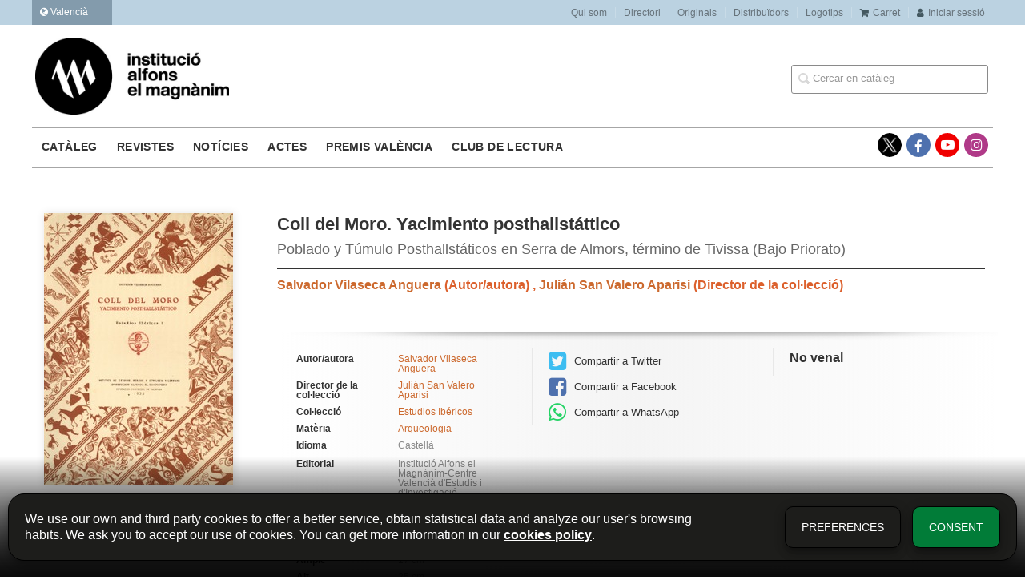

--- FILE ---
content_type: text/html; charset=utf-8
request_url: https://www.alfonselmagnanim.net/libro/coll-del-moro-yacimiento-posthallstattico_113738/
body_size: 5687
content:
<!DOCTYPE html><html lang=ca><head prefix="og: https://ogp.me/ns# fb: https://ogp.me/ns/fb# books: https://ogp.me/ns/books#"><meta charset=utf-8><meta content="width=device-width, initial-scale=1.0" name=viewport><meta content=index,follow name=robots><meta content=books.book property=og:type><meta content=https://www.alfonselmagnanim.net/libro/coll-del-moro-yacimiento-posthallstattico_113738/ property=og:url><meta content="Coll del Moro. Yacimiento posthallstáttico" property=og:title><meta content=http://www.alfonselmagnanim.net/media/dival/images/thumbs/edition-102688-236x340.jpg property=og:image><meta content=None property=og:description><meta content=9789200051814 property=books:isbn><meta content=1953-10-01 property=books:release_date><meta content=91 property=books:page_count><meta content=spa property=books:language><meta content=1953-10-01 itemprop=datePublished><meta content=summary name=twitter:card><meta content name=twitter:site><meta content="Coll del Moro. Yacimiento posthallstáttico" name=twitter:title><meta content=None name=twitter:description><meta content=http://www.alfonselmagnanim.net/media/dival/images/thumbs/edition-102688-236x340.jpg name=twitter:image><link href=https://www.alfonselmagnanim.net/libro/coll-del-moro-yacimiento-posthallstattico_113738/ rel=canonical><link href rel=icon><link href rel=apple-touch-icon><link href=https://www.alfonselmagnanim.net/libro/coll-del-moro-yacimiento-posthallstattico_113738/ hreflang=ca rel=alternate><link href=https://www.alfonselmagnanim.net/es/libro/coll-del-moro-yacimiento-posthallstattico_113738/ hreflang=es rel=alternate><link href=/static/web/css/minify-css.css rel=stylesheet><link href=/media/dival/styles/imprint.css rel=stylesheet><title>Coll del Moro. Yacimiento posthallstáttico. Poblado y Túmulo Posthallstáticos en Serra de Almors, término de Tivissa (Bajo Priorato) - Institució Alfons el Magnànim</title><script>
        function getCookie(name) {
            var dc = document.cookie;
            var prefix = name + "=";
            var begin = dc.indexOf("; " + prefix);
            if (begin == -1) {
                begin = dc.indexOf(prefix);
                if (begin != 0) return null;
            } else {
                begin += 2;
                var end = document.cookie.indexOf(";", begin);
                if (end == -1) {
                    end = dc.length;
                }
            }
            return decodeURI(dc.substring(begin + prefix.length, end));
        }

        function loadGA() {
        }

        function loadAnalyticsCookies() {
            if (parseInt(getCookie("ALLOW_ANALYTICS")) === 1){
                loadGA();
            }
        }

        function loadAllowedCookies(){
            loadAnalyticsCookies();
        }

        function setOffAdvise(all_cookies=false) {
            var doc = document;
            var date = new Date();
            date.setTime(date.getTime() + (365 * 24 * 60 * 60 * 1000));
            doc.cookie = "COOKIES_NOTICE=1;expires=" + date.toUTCString() + ";;path=/";

            if (all_cookies){
                doc.cookie = "ALLOW_ANALYTICS=1;expires=" + date.toUTCString() + ";;path=/";
                doc.cookie = "ALLOW_OTHERS=1;expires=" + date.toUTCString() + ";;path=/";
                if (typeof dataLayer !== 'undefined') {
                    dataLayer.push({'event': 'cookieLayerUpdate'});
                }
                loadAllowedCookies();
                return;
            }
            
            var cookies_msg = document.getElementById('cookie-message'),
                analytics_check = document.getElementById('allow_analytics'),
                others_check = document.getElementById('allow_others');

            cookies_msg.style.transition = "all 2s ease-in-out";
            cookies_msg.style.height = "0px";

            if (analytics_check != null && analytics_check.checked){
                doc.cookie = "ALLOW_ANALYTICS=1;;path=/";
            }

            if (others_check != null && others_check.checked){
                doc.cookie = "ALLOW_OTHERS=1;;path=/";
            }

            if (typeof dataLayer !== 'undefined') {
                dataLayer.push({'event': 'cookieLayerUpdate'});
            }

            loadAllowedCookies();
        }

    </script><script>
        window.onload = function() {
            updated = false;
            if (!$) $ = jQuery;
            if (getCookie("COOKIES_NOTICE") != 1){
                $(document).ready(function() {
                    var doc = document,
                        win = window,
                        cookielaw_msg = $("#cookie-message"),
                        cookielaw_btn = $("#cookielaw_btn");
                        cookielaw_all_btn = $("#cookielaw_all_btn");
                    cookielaw_msg.show();
                    $(document).on('click','#cookielaw_btn',function(){
                        setOffAdvise();
                    });
                    $(document).on('click','#cookielaw_all_btn, #modal_cookielaw_all_btn',function(){
                        setOffAdvise(true);
                    });
                });
            } else {
                loadAllowedCookies();
            }
        };
    </script><meta content=cYwKe7zj37_ZRW-KrVQ86qpPXe32r2q9-L2QZjWEwRw name=google-site-verification><script>(function(w,d,s,l,i){w[l]=w[l]||[];w[l].push({'gtm.start':
new Date().getTime(),event:'gtm.js'});var f=d.getElementsByTagName(s)[0],
j=d.createElement(s),dl=l!='dataLayer'?'&l='+l:'';j.async=true;j.src=
'https://www.googletagmanager.com/gtm.js?id='+i+dl;f.parentNode.insertBefore(j,f);
})(window,document,'script','dataLayer','GTM-N8BFHQB');</script><link as=style href=/static/web/fonts/font-awesome-4.7.0/css/font-awesome.min.css rel=preload></head><body class=page-book><noscript><iframe height=0 src="https://www.googletagmanager.com/ns.html?id=GTM-N8BFHQB" style=display:none;visibility:hidden width=0></iframe></noscript><div class=page-wrapper><header><div class="header-top hidden-phone"><div class=container><div class=pull-left id=locales><div class=pull-left id=locales_list><div class="lang selected"><span class="fa fa-globe lang-ca"></span> Valencià </div><div class=lang><a href="/set-locale/es_ES/?path=%2Flibro%2Fcoll-del-moro-yacimiento-posthallstattico_113738%2F" rel=nofollow><span class="fa fa-angle-right lang-es"></span> Castellano </a></div></div></div><ul class="header-top-nav pull-right"><li><a href=/p/1915_quienes-somos-1_128/ > Qui som</a></li><li><a href=/p/2340_directori/ > Directori</a></li><li><a href=/p/3855_originals/ > Originals</a></li><li><a href=/distribuidores/ > Distribuïdors</a></li><li><a href=/p/4302_logotip-institucio-alfons-el-magnanim/ > Logotips</a></li><li><a href=/cesta/ ><i class="fa fa-shopping-cart"></i>Carret</a></li><li><a href=/login/ ><i class="fa fa-user"></i>Iniciar sessió</a></li></ul></div></div><div class=header-middle><div class=container><div class=row-fluid><div class=span6><button class="navtoggle btn_header visible-phone" id=simple-menu><span class=menu-bar></span><span class=menu-bar></span><span class=menu-bar></span></button><span class=logo><a href=/ title="Ir a la página principal"><img alt="Institució Alfons el Magnànim" class=image-logo src=/media/dival/images/thumbs/ca_es-iam-negre-600x239.jpg></a></span></div><div class="span6 hidden-phone"><div class=header-middle-right><div class="form-search-wrapper pull-right"><form action=/search/ class=form-search id=searchform method=get><input id=q name=q placeholder="Cercar en catàleg" type=text value></form></div><ul class="services-menu pull-right"></ul></div></div></div></div></div><div class="header-bottom hidden-phone"><div class=container><div class=row-fluid><div class=span12><div class="subnav main-menu"><ul class="nav nav-pills"><li class=menu-item-35818><a href=/catalogo/ >Catàleg</a></li><li class=menu-item-35819><a href=/p/2349_revistes/ >Revistes</a></li><li class=menu-item-35820><a href=/p/3449_noticies/ >Notícies</a></li><li class=menu-item-35821><a href=/ca/eventos/ >Actes</a></li><li class=menu-item-35822><a href=/p/3070_premis-valencia-i-valencia-nova/ >Premis València</a></li><li class=menu-item-35823><a href=/p/4209_club-de-lectura/ >Club de lectura</a></li></ul></div><div class="social-networks hidden-phone pull-right"><ul><li><a class=twitter-link href=https://twitter.com/Inst_Magnanim target=_blank></a></li><li><a class=facebook-link href=https://www.facebook.com/alfonsmagnanim/ target=_blank><i class="fa fa-facebook"></i></a></li><li><a class=youtube-link href=https://www.youtube.com/channel/UCEtDCmoYTOhb-r5jbmznLrw target=_blank><i class="fa fa-youtube-play"></i></a></li><li><a class=instagram-link href=https://www.instagram.com/elmagnanim/ target=_blank><i class="fa fa-instagram"></i></a></li></ul></div></div></div></div></div></header><section class="container page-content"><div class=row-fluid><div class="row-fluid book-detail " itemscope itemtype=https://schema.org/Book><div class=span3><div class=wrapper-book-images><img alt="Coll del Moro. Yacimiento posthallstáttico" class="book-cover book-detail-cover" itemprop=image src=/media/dival/images/thumbs/edition-102688-236x340.jpg title="Coll del Moro. Yacimiento posthallstáttico"></div><div class=book-samples><a class=book-image href=/media/dival/images/edition-102688.jpg target=_blank><i class="fa fa-picture-o"></i>Descarregar portada (qualitat alta)<span>jpg ~ 5.0 MB</span></a></div></div><div class=span9><section><h1 class=book-title itemprop=name>Coll del Moro. Yacimiento posthallstáttico </h1><h2 class=book-subtitle>Poblado y Túmulo Posthallstáticos en Serra de Almors, término de Tivissa (Bajo Priorato)</h2><h2 class=book-author><a href=/autor/salvador-vilaseca-anguera/ itemprop=author> Salvador Vilaseca Anguera </a> (Autor/autora) , <a href=/autor/julian-san-valero-aparisi/ itemprop=author> Julián San Valero Aparisi </a> (Director de la col·lecció) </h2><div class=book-synopsis itemprop=description><p></p></div></section><section class="row-fluid book-actions"><div class="book-definitions span4"><dl><dt>Autor/autora</dt><dd><a href=/autor/salvador-vilaseca-anguera/ itemprop=author> Salvador Vilaseca Anguera </a></dd><dt>Director de la col·lecció</dt><dd><a href=/autor/julian-san-valero-aparisi/ itemprop=author> Julián San Valero Aparisi </a></dd><dt>Col·lecció</dt><dd class=collection><a href=/coleccion/estudios-ibericos/ >Estudios Ibéricos</a></dd><dt class=book-definitions-suject-title>Matèria</dt><dd class=subject><a href=/materia/arqueologia/ >Arqueologia</a></dd><dt class=book-definitions-language-title>Idioma</dt><dd class=language><ul class=unstyled><li> Castellà </li></ul></dd><dt>Editorial</dt><dd class=imprint> Institució Alfons el Magnànim-Centre Valencià d'Estudis i d'Investigació </dd><dt>EAN</dt><dd> 9789200051814 </dd><dt>ISBN</dt><dd itemprop=isbn> s/n </dd><dt>Pàgines</dt><dd itemprop=numberOfPages> 91 </dd><dt>Ample</dt><dd> 17 cm </dd><dt>Alt</dt><dd> 25 cm </dd><dt>Edició</dt><dd> 1 </dd><dt>Data de publicació</dt><dd class=dd-fecha> 01-10-1953 </dd><dt>Número de la col·lecció</dt><dd> 1 </dd></dl></div><div class="social-networks-share span4"><ul><li><a class=twitter-share href="https://twitter.com/share?url=https%3A%2F%2Fwww.alfonselmagnanim.net%2Flibro%2Fcoll-del-moro-yacimiento-posthallstattico_113738%2F&text=Coll+del+Moro.+Yacimiento+posthallst%C3%A1ttico
" target=_blank><i class="fa fa-twitter-square"></i> Compartir a Twitter</a></li><li><a class=facebook-share href="https://www.facebook.com/sharer.php?u=https%3A%2F%2Fwww.alfonselmagnanim.net%2Flibro%2Fcoll-del-moro-yacimiento-posthallstattico_113738%2F
" target=_blank><i class="fa fa-facebook-square"></i> Compartir a Facebook</a></li><li><a class=whatsapp-share href="    https://api.whatsapp.com/send?text=https%3A%2F%2Fwww.alfonselmagnanim.net%2Flibro%2Fcoll-del-moro-yacimiento-posthallstattico_113738%2F
" target=_blank><i class="fa fa-whatsapp"></i> Compartir a WhatsApp</a></li></ul></div><div class="book-buy span4"><p><strong>No venal</strong></p></div></section><section><h3>Llibres relacionats</h3><ul class="books vertical five-cols row-fluid"><li class=book><a href=/libro/basas-romanas-de-la-provincia-tarraconensis_115120/ ><img alt="Basas romanas de la Provincia Tarraconensis" class=book-cover src=/media/dival/images/thumbs/edition-101837-115x160.jpg><h4 class=book-title>Basas romanas de la Provincia Tarraconensis</h4></a></li><li class=book><a href=/libro/excavacions-de-valencia_114652/ ><img alt="Excavacions de València" class=book-cover src=/media/dival/images/thumbs/edition-102869-115x163.jpg><h4 class=book-title>Excavacions de València</h4></a></li><li class=book><a href=/libro/els-romans-a-les-terres-valencianes_113969/ ><img alt="Els romans a les terres valencianes" class=book-cover src=/media/dival/images/thumbs/edition-101890-115x182.jpg><h4 class=book-title>Els romans a les terres valencianes</h4></a></li><li class=book><a href=/libro/arqueologia-industrial-en-sagunto_114424/ ><img alt="Arqueología industrial en Sagunto" class=book-cover src=/media/dival/images/thumbs/edition-102871-115x160.jpg><h4 class=book-title>Arqueología industrial en Sagunto</h4></a></li><li class=book><a href=/libro/la-necropolis-iberica-de-la-oriola-cerca-de-amposta-tarragona_114802/ ><img alt="La necrópolis ibérica de La Oriola cerca de Amposta (Tarragona)" class=book-cover src=/media/dival/images/thumbs/edition-102720-115x168.jpg><h4 class=book-title>La necrópolis ibérica de La Oriola cerca de Amposta (Tarragona)</h4></a></li><li class=book><a href=/libro/cova-de-les-dones-millares-valencia_148141/ ><img alt="Cova de les dones. Millares (Valencia)" class=book-cover src=/media/dival/images/thumbs/edition-140475-115x161.jpg><h4 class=book-title>Cova de les dones. Millares (Valencia)</h4></a></li><li class=book><a href=/libro/la-necropolis-ibero-punica-de-la-albufereta-de-alicante_114799/ ><img alt="La necrópolis ibero-púnica de la Albufereta de Alicante" class=book-cover src=/media/dival/images/thumbs/edition-102719-115x171.jpg><h4 class=book-title>La necrópolis ibero-púnica de la Albufereta de Alicante</h4></a></li><li class=book><a href=/libro/sobre-escultura-y-ceramica-ilicitanas_148133/ ><img alt="Sobre escultura y cerámica ilicitanas" class=book-cover src=/media/dival/images/thumbs/edition-140459-115x166.jpg><h4 class=book-title>Sobre escultura y cerámica ilicitanas</h4></a></li><li class=book><a href=/libro/inscripciones-ibericas-del-museo-de-prehistoria-de-valencia_114622/ ><img alt="Inscripciones Ibéricas del Museo de Prehistoria de Valencia" class=book-cover src=/media/dival/images/thumbs/edition-102718-115x166.jpg><h4 class=book-title>Inscripciones Ibéricas del Museo de Prehistoria de Valencia</h4></a></li></ul></section></div></div></div></section><section class=footer-top><div class=container><ul class="row-fluid footer-blocks"><li class=span5><div class="row-fluid footer-blocks"><div class=span12><ul class=footer-logos><li><a href=/ ><img alt="Institució Alfons el Magnànim" class=lazy data-src=/media/dival/images/thumbs/logo-iam-new-2025-369x65.png src></a></li></ul></div></div><div class="row-fluid footer-blocks"><div class=span6><h5>Adreça física</h5><div class="address primary-address" id=editorial-address itemscope itemtype=https://schema.org/PostalAddress><p><strong>Institució Alfons el Magnànim:</strong></p><p itemprop=addressLocality>Carrer Corona, 36</p><span itemprop=postalCode>46003</span><span itemprop=addressLocality>València</span><p itemprop=addressCountry>España</p></div></div><div class=span6><h5 class=postal_mail_title>Adreça fiscal</h5><div class=address id=editorial-address itemscope itemtype=https://schema.org/PostalAddress><p><strong>Diputació Provincial de València:</strong></p><p itemprop=addressLocality>Plaça Manises, 4</p><span itemprop=postalCode>46003</span><span itemprop=addressLocality>València</span><p itemprop=addressCountry>España</p></div></div></div></li><li class=span3><div class=contact-box><h5>Contacta amb nosaltres</h5><div class=contact><ul><li><i class="fa fa-envelope"></i><a href=mailto:magnanim@dival.es>magnanim@dival.es</a></li><li><i class="fa fa-phone"></i>96 388 31 69</li></ul></div></div><div class=social-box><h5>Seguiu-nos</h5><div class=social-networks><ul><li><a class=twitter-link href=https://twitter.com/Inst_Magnanim target=_blank><i class="fa fa-twitter"></i></a></li><li><a class=facebook-link href=https://www.facebook.com/alfonsmagnanim/ target=_blank><i class="fa fa-facebook"></i></a></li><li><a class=youtube-link href=https://www.youtube.com/channel/UCEtDCmoYTOhb-r5jbmznLrw target=_blank><i class="fa fa-youtube-play"></i></a></li><li><a class=instagram-link href=https://www.instagram.com/elmagnanim/ target=_blank><i aria-hidden=true class="fa fa-instagram"></i></a></li></ul></div></div></li><li class=span4><div class="newsletter-subscription mailchimp-box"><h3>Subscriu-te</h3><form action=/mailchimp-lists id=mailchimp-form method=POST role=form><div class=control-group id=listform><div id=mailchimp-lists></div><span class="error help-block hide"></span></div><div class=control-group id=emailform><input class="form-control user-success" name=email type=text value><span class="error help-block hide"></span></div><div class=checkbox id=newsletter-privacyform><label class=home-newsletter><input class=icheck-input name=newsletter-privacy required type=checkbox><p>M'agradaria estar informat de les vostres últimes notícies. Confirme que he llegit i accepte la <a href=https://www.alfonselmagnanim.net/ca/p/1897_politica-de-privadesa/ >Política Privacitat</a></p></label><span class="error help-block hide"></span></div><div style=text-align:center;><input class="btn btn-primary" name=submit type=submit value=Enviar></div></form></div></li></ul></div></section><footer><div class=container><div class=row><p class=footer-info>© 2026, Diputació de València </p><ul class="nav-footer pull-right"><li class=menu-item-22997><a href=/p/1918_aviso-legal-1/ >Avís legal</a></li><li class=menu-item-22998><a href=/p/1898_politica-de-cookies-1/ >Política de cookies</a></li><li class=menu-item-22999><a href=/p/1897_politica-de-privadesa/ >Política de privacitat</a></li><li class=menu-item-23000><a href=/p/1900_condiciones-de-compra-1/ >Condicions de compra</a></li><li class=menu-item-23001><a href=https://www.dival.es/ >Diputació de València</a></li></ul></div></div></footer><div id=sidr><div id=sidr-search><form action=/search/ method=get><input name=q placeholder="Cercar en catàleg" type=text value></form></div><ul class=navtoggle><li class=menu-item-35818><a href=/catalogo/ >Catàleg</a></li><li class=menu-item-35819><a href=/p/2349_revistes/ >Revistes</a></li><li class=menu-item-35820><a href=/p/3449_noticies/ >Notícies</a></li><li class=menu-item-35821><a href=/ca/eventos/ >Actes</a></li><li class=menu-item-35822><a href=/p/3070_premis-valencia-i-valencia-nova/ >Premis València</a></li><li class=menu-item-35823><a href=/p/4209_club-de-lectura/ >Club de lectura</a></li><li class=separator></li></ul><ul class="navtoggle navtoggle-user"><li class=separator></li><li><a href=/p/1915_quienes-somos-1_128/ > Qui som</a></li><li><a href=/p/2340_directori/ > Directori</a></li><li><a href=/p/3855_originals/ > Originals</a></li><li><a href=/distribuidores/ > Distribuïdors</a></li><li><a href=/p/4302_logotip-institucio-alfons-el-magnanim/ > Logotips</a></li><li class=separator></li><li><a href=/login/ ><i class="fa fa-user"></i>Iniciar sessió</a></li><li><a href=/cesta/ ><i class="fa fa-shopping-cart"></i>Carret</a></li></ul><ul class="navtoggle navtoggle-locale"><li class=selected><i class="fa fa-globe"></i> Valencià </li><li><a href="/set-locale/es_ES/?path=%2Flibro%2Fcoll-del-moro-yacimiento-posthallstattico_113738%2F" rel=nofollow><i class="fa fa-globe"></i> Castellano </a></li></ul></div></div><script>
        // JS Variables
        var lazy_css = true;
        var front_header = "header_social";
        var background =  false;
        var background_url = "";
        var boxed = false;
        var imprint_css = "/media/dival/styles/imprint.css";
    </script><script src="/static/web/js/minify-js.js?v=4" type=text/javascript></script><script>
        window.addEventListener("load",function(event) {
            setTimeout(function(){
loadAlternateEditions('113738', '102688');            }, 1000);
        });
    </script></body></html>

--- FILE ---
content_type: text/css
request_url: https://www.alfonselmagnanim.net/media/dival/styles/imprint.css
body_size: 1894
content:
#latest_books h1, .showcase-content h1, .news-list h1{
border-bottom: 1px solid #333;
margin-bottom: 28px;
padding-bottom: 14px;
position: static;
font-size: 26px;
line-height: 1.2em;
color: #333;
font-weight: 300;
}

.mailchimp-box input[name="email"] {
    width: 100%;
}

.social-box {
    margin-top: 26px;
}


@media (min-width:1200px) {
	.container, 
	.navbar-static-top .container, 
	.navbar-fixed-top .container, 
	.navbar-fixed-bottom .container {
	    width: 1200px;
	}
}

body {
    background-color: #fff;
}
p {
    font-size: 1rem;
}
a{
	color: #cc692e;
}
a:hover {
    color: #e8a47b;
}
.box-price .btn-primary,
.btn-primary {
    background-color: #d25f5e;
    border-color: #d25f5e;
}

.header-top {
    background-color: #bbd2e1;
    padding: 5px 0 5px;
}
.header-top-nav > li a {
    color: #67737b;
}
.header-top-nav > li a i {
    color: #435860;
}
.main-menu .nav > li > a:hover, .main-menu .nav > li > a:focus, .main-menu .nav > li > a.selected {
    border-bottom-color: #bbd2e1;
}
.image-logo {
    height: 96px;
}
@media (max-width:768px) {
	.image-logo {
	    height: auto;
	}
}
#searchform input {
    border: 1px solid #8A8A8A;
    padding: 6px 8px 8px 26px;
    background-position: 3px 4px;
}
header {
    -webkit-box-shadow: none;
    -moz-box-shadow: none;
    box-shadow: none;
}
.header-bottom{
    border-top: none;
}
.header-bottom .container{
	border-top: 1px solid #A6A6A6;
	border-bottom: 1px solid #A6A6A6;
}

.slider-wrapper {
    background-color: #fff;
    padding-top: 0px;
    border: none;
    -webkit-box-shadow: none;
	-moz-box-shadow: none;
	box-shadow: none;
}
.slidesjs-slide .wrapper-img img{
	width: 100%;
	max-width: auto;
}
#locales_list {
	background: #839bac none repeat scroll 0 0;
	padding: 6px 10px;
	top: -6px;
	width: 80px;
}
.nav-pills > li > a {
    padding: 16px 2px 16px;
    font-size: 14px;
}
h2,
.home-featured-books h2,
.book-section h2, 
.dynamicbooks-section h2, 
.text-section h2, 
.author-section h2,
.news-section h2{
    border-bottom: 1px solid #333;
    margin-bottom: 28px;
    padding-bottom: 14px;
    position: relative;
    font-size: 26px;
    line-height: 1.2em;
    color: #333;
    font-weight: 300;
}
@media (max-width:768px) {
	.home-featured-books h2, 
	.book-section h2, 
	.dynamicbooks-section h2, 
	.text-section h2, 
	.author-section h2, 
	.news-section h2 {
		font-size: 20px;
	    margin-bottom: 24px;
	    padding-bottom: 12px;
	}
}
@media (max-width:480px) {
	.home-featured-books h2, 
	.book-section h2, 
	.dynamicbooks-section h2, 
	.text-section h2, 
	.author-section h2, 
	.news-section h2 {
		font-size: 18px;
	    margin-bottom: 22px;
	    padding-bottom: 8px;
	}
    h1 {
      display: inline-block;
  	}
}

.book-title a{
	font-size: 17px;
	line-height: 22px;
	color: #333;
}
.book-author {
	color: #DC602C;
	font-size: 13px;
    letter-spacing: 0;
    text-transform: none;
    font-weight: 600;
}
.book-cover {
    -webkit-box-shadow: 1px 1px 10px 1px rgba(0,0,0,0.1);
    -moz-box-shadow: 1px 1px 10px 1px rgba(0,0,0,0.1);
    box-shadow: 1px 1px 10px 1px rgba(0,0,0,0.1);
    padding: 0;
}
.sidr {
    background: #000;
}
.sidr ul li {
    border-bottom: 1px solid #1c1c1c;
}
#sidr-search {
    background-color: #000;
    border-bottom: 1px solid #1c1c1c;
}
.sidr-search input {
    background-color: #ffffff3b;
}
footer {
    background-color: #1e1e1e;
}
.footer-top {
    background-color: transparent;
    margin-top: 40px;
}
.footer-top .container{
	border-top: 1px solid #A6A6A6;
	padding-top: 22px;
}
.footer-logos img{
	margin-bottom: 14px;
}
.single-meta {
    padding: 8px 0;
}
.single-meta li {
    font-size: .8rem;
}
h2.event-title,
h2.new-title{
	border: none;
}
.new-title a, .event-title a{
	color: #333;
	font-weight: 600;
}
.new-meta {
	color: #999;
	font-size: .74rem;
	margin-bottom: 4px;
}
.event-date {
	line-height: 1.7em;
    width: 95px;
    height: 44px;
    -webkit-box-shadow: none;
    -moz-box-shadow: none;
    box-shadow: none;
    border: none;
	background-color: #cc692e;
    margin-left: -50px;
    font-weight: 600;
    border-radius: 0;
}
.event-meta {
    color: #999;
    font-size: .76rem;
    margin: 0px 0px 6px;
}
.events .event-title{
	padding-left: 20px;
	padding-right: 20px;
	padding-bottom: 28px;
}
.events .event-title{
	line-height: 1.5em;
}
.events li {
    padding: 0;
-webkit-box-shadow: 2px 2px 8px 0px rgba(51,51,51,0.1);
        box-shadow: 2px 2px 8px 0px rgba(51,51,51,0.1);
}
.event-wrapper-image {
    margin-bottom: 32px;
}
.events img {
    border-bottom: 1px solid #e6e6e6;
}
.page-book .book-synopsis, 
.page-book .book-synopsis p, 
.page-book .book-detail .author-bio {
    font-size: 1rem;
}
.book-detail h2.book-author {
    font-size: 1rem;
}
.book-title, .author-name {
    font-weight: 600;
}
.book-samples {
    float: none;
}
.book-samples a {
	width: calc(100% - 23px);
	display: inline-block;
}
.wrapper-book-images {
    text-align: center;
}
.page-book .book-cover {
	float: none;
}
@media (max-width:768px) {
	.book-cover {
		max-width: 200px;
	}
}
.news-section li {
	box-sizing: border-box;
}
.footer-blocks li[class*="span"] {
    padding: 16px 0 0 0;
}
.footer-logos {
 	margin: 5px 0 15px;
  	overflow: hidden;
}

.book-actions {
    background-image: -webkit-gradient(linear,left top, right top,color-stop(0, rgba(237,237,237,0)),color-stop(50%, rgba(237,237,237,.6)),to(rgba(237,237,237,0)));
    background-image: -o-linear-gradient(left,rgba(237,237,237,0) 0,rgba(237,237,237,.6) 50%,rgba(237,237,237,0) 100%);
    background-image: linear-gradient(to right,rgba(237,237,237,0) 0,rgba(237,237,237,.6) 50%,rgba(237,237,237,0) 100%);
}


.news-single .new-image {
    width: 100% !important;
}

.event-single .event-image {
    width: 100% !important;
}

.footer-top .postal_mail_title {
    margin-top: 4px !important;
}

.primary-address{
  margin-bottom: 15px !important;
}

.row-fluid .view-more {
    margin-bottom: 5% !important;
    margin-top: -2% !important;
}

.author-list h1 {
    width: 60px !important;
}

.news-section li {
    width: calc(100% / 2);
}

.author-face-detail {
    border-radius: 50%;
}


@media(max-width:850px) {
    .news-section li {
        width: calc(100% - 30px);
        max-width: none;
        max-height: 300px;
        object-fit: cover;
    }
}

.book-synopsis *{
  all: revert !important;
}